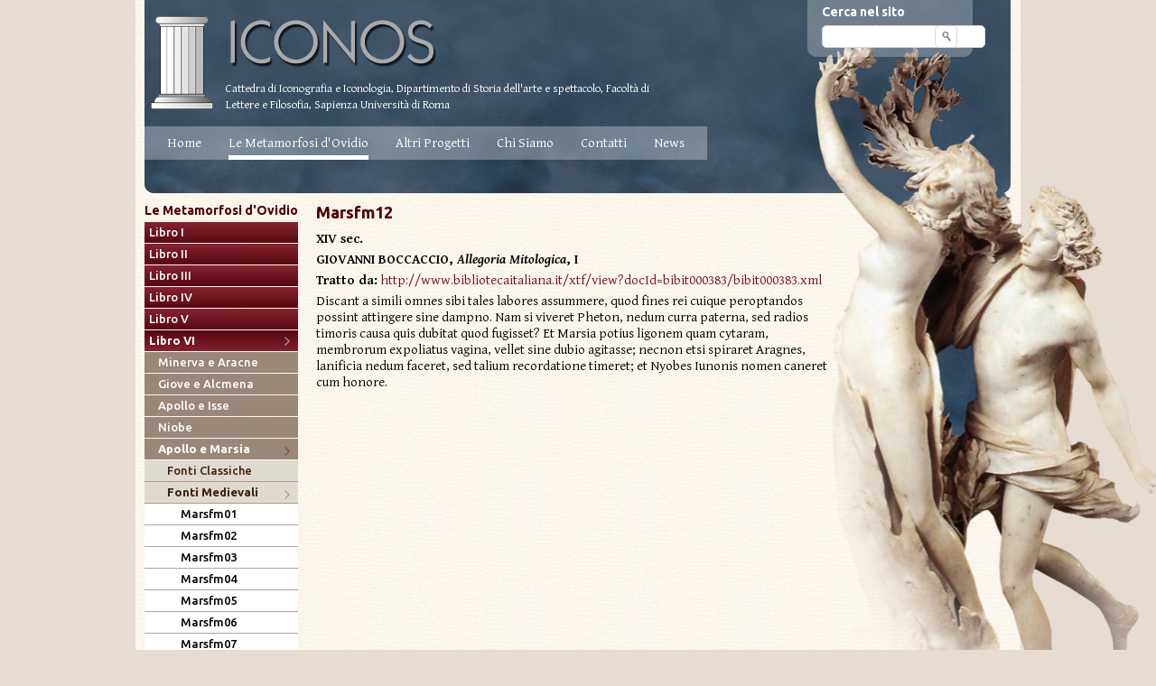

--- FILE ---
content_type: text/html; charset=utf-8
request_url: http://www.iconos.it/le-metamorfosi-di-ovidio/libro-vi/apollo-e-marsia/fonti-medievali/marsfm12/
body_size: 2779
content:
<?xml version="1.0" encoding="utf-8"?>
<!DOCTYPE html PUBLIC "-//W3C//DTD XHTML 1.0 Transitional//EN" "http://www.w3.org/TR/xhtml1/DTD/xhtml1-transitional.dtd"><html xml:lang="it_IT" lang="it_IT" xmlns="http://www.w3.org/1999/xhtml"><head><meta http-equiv="Content-Type" content="text/html; charset=utf-8" /><!--
	This website is powered by TYPO3 - inspiring people to share!
	TYPO3 is a free open source Content Management Framework initially created by Kasper Skaarhoj and licensed under GNU/GPL.
	TYPO3 is copyright 1998-2013 of Kasper Skaarhoj. Extensions are copyright of their respective owners.
	Information and contribution at http://typo3.org/
--><base href="http://www.iconos.it/" /><link rel="stylesheet" type="text/css" media="all" href="typo3temp/scriptmerger/uncompressed/head-4e18e5f06a0c7c06cfb948af57f8bebb.merged.css" /><script type="text/javascript" src="typo3temp/scriptmerger/uncompressed/head-d514e44448782368298b1de43110aad4.merged.js"></script><link rel="shortcut icon" href="http://www.iconos.it/fileadmin/template/img/favicon.ico" type="image/x-icon; charset=binary" /><link rel="icon" href="http://www.iconos.it/fileadmin/template/img/favicon.ico" type="image/x-icon; charset=binary" /><meta name="generator" content="TYPO3 6.1 CMS" /><link rel="stylesheet" type="text/css" href="http://fonts.googleapis.com/css?family=Ubuntu:500,700|Gentium+Basic:400,700,400italic,700italic" media="all" /><title>Marsfm12</title><meta name="title" content="Marsfm12" /><meta name="date" content="2013-07-04" /><link rel="canonical" href="http://www.iconos.it/le-metamorfosi-di-ovidio/libro-vi/apollo-e-marsia/fonti-medievali/marsfm12/" /><!--INT_SCRIPT.88902f72f986febc98fa9285f590d7ec--></head><body><div id="sfondo"><div class="container"><div id="header"><div id="logo"><a href="/"><img src="fileadmin/template/img/logo.png" width="320" height="122" border="0" alt="Metamorfosi di Ovidio Sapienza Università di Roma" /></a></div><div id="seo"><div id="c4381" class="csc-default"><p class="bodytext">Cattedra di Iconografia e Iconologia, Dipartimento di Storia dell'arte e spettacolo, Facoltà di Lettere e Filosofia, Sapienza Università di Roma </p></div></div><div id="cerca"><div class="tx-indexedsearch-form"><form action="index.php?id=3" method="post" id="tx_indexedsearch"><label for="tx-indexedsearch-searchbox-sword">Cerca nel sito</label> <input type="text" name="tx_indexedsearch[sword]" value="" class="searchbox-sword" /><input type="submit" name="tx_indexedsearch[submit_button]" value="" class="tx-indexedsearch-searchbox-button submit" /></form></div></div><div id="menuT"><ul><li><a href="/" title="Home">Home</a></li><li class="act"><a href="le-metamorfosi-di-ovidio/" title="Le Metamorfosi d'Ovidio">Le Metamorfosi d'Ovidio</a></li><li><a href="altri-progetti/" title="Altri Progetti">Altri Progetti</a></li><li><a href="chi-siamo/" title="Chi Siamo">Chi Siamo</a></li><li><a href="contatti/" title="Contatti">Contatti</a></li><li><a href="news/" title="News">News</a></li></ul></div></div><div id="center"><div id="sideBar"><div id="menuL"><div><p><a href="le-metamorfosi-di-ovidio/">Le Metamorfosi d'Ovidio</a> </p></div><ul class="level1"><li><a href="le-metamorfosi-di-ovidio/libro-i/" title="Libro I">Libro I</a></li><li><a href="le-metamorfosi-di-ovidio/libro-ii/" title="Libro II">Libro II</a></li><li><a href="le-metamorfosi-di-ovidio/libro-iii/" title="Libro III">Libro III</a></li><li><a href="le-metamorfosi-di-ovidio/libro-iv/" title="Libro IV">Libro IV</a></li><li><a href="le-metamorfosi-di-ovidio/libro-v/" title="Libro V">Libro V</a></li><li class="act"><a href="le-metamorfosi-di-ovidio/libro-vi/" title="Libro VI">Libro VI</a></li><ul class="level2"><li><a href="le-metamorfosi-di-ovidio/libro-vi/minerva-e-aracne/" title="Minerva e Aracne">Minerva e Aracne</a></li><li><a href="le-metamorfosi-di-ovidio/libro-vi/giove-e-alcmena/" title="Giove e Alcmena">Giove e Alcmena</a></li><li><a href="le-metamorfosi-di-ovidio/libro-vi/apollo-e-isse/" title="Apollo e Isse">Apollo e Isse</a></li><li><a href="le-metamorfosi-di-ovidio/libro-vi/niobe/" title="Niobe">Niobe</a></li><li class="act"><a href="le-metamorfosi-di-ovidio/libro-vi/apollo-e-marsia/" title="Apollo e Marsia">Apollo e Marsia</a></li><ul class="level3"><li><a href="le-metamorfosi-di-ovidio/libro-vi/apollo-e-marsia/fonti-classiche/" title="Fonti Classiche">Fonti Classiche</a></li><li class="act"><a href="le-metamorfosi-di-ovidio/libro-vi/apollo-e-marsia/fonti-medievali/" title="Fonti Medievali">Fonti Medievali</a></li><ul class="level4"><li><a href="le-metamorfosi-di-ovidio/libro-vi/apollo-e-marsia/fonti-medievali/marsfm01/" title="Marsfm01">Marsfm01</a></li><li><a href="le-metamorfosi-di-ovidio/libro-vi/apollo-e-marsia/fonti-medievali/marsfm02/" title="Marsfm02">Marsfm02</a></li><li><a href="le-metamorfosi-di-ovidio/libro-vi/apollo-e-marsia/fonti-medievali/marsfm03/" title="Marsfm03">Marsfm03</a></li><li><a href="le-metamorfosi-di-ovidio/libro-vi/apollo-e-marsia/fonti-medievali/marsfm04/" title="Marsfm04">Marsfm04</a></li><li><a href="le-metamorfosi-di-ovidio/libro-vi/apollo-e-marsia/fonti-medievali/marsfm05/" title="Marsfm05">Marsfm05</a></li><li><a href="le-metamorfosi-di-ovidio/libro-vi/apollo-e-marsia/fonti-medievali/marsfm06/" title="Marsfm06">Marsfm06</a></li><li><a href="le-metamorfosi-di-ovidio/libro-vi/apollo-e-marsia/fonti-medievali/marsfm07/" title="Marsfm07">Marsfm07</a></li><li><a href="le-metamorfosi-di-ovidio/libro-vi/apollo-e-marsia/fonti-medievali/marsfm08/" title="Marsfm08">Marsfm08</a></li><li><a href="le-metamorfosi-di-ovidio/libro-vi/apollo-e-marsia/fonti-medievali/marsfm09/" title="Marsfm09">Marsfm09</a></li><li><a href="le-metamorfosi-di-ovidio/libro-vi/apollo-e-marsia/fonti-medievali/marsfm10/" title="Marsfm10">Marsfm10</a></li><li><a href="le-metamorfosi-di-ovidio/libro-vi/apollo-e-marsia/fonti-medievali/marsfm11/" title="Marsfm11">Marsfm11</a></li><li class="act"><a href="le-metamorfosi-di-ovidio/libro-vi/apollo-e-marsia/fonti-medievali/marsfm12/" title="Marsfm12">Marsfm12</a></li><li><a href="le-metamorfosi-di-ovidio/libro-vi/apollo-e-marsia/fonti-medievali/marsfm13/" title="Marsfm13">Marsfm13</a></li></ul><li><a href="le-metamorfosi-di-ovidio/libro-vi/apollo-e-marsia/fonti-rinascimentali/" title="Fonti Rinascimentali">Fonti Rinascimentali</a></li><li><a href="le-metamorfosi-di-ovidio/libro-vi/apollo-e-marsia/immagini/" title="Immagini">Immagini</a></li></ul></ul><li><a href="le-metamorfosi-di-ovidio/libro-vii/" title="Libro VII">Libro VII</a></li><li><a href="le-metamorfosi-di-ovidio/libro-viii/" title="Libro VIII">Libro VIII</a></li><li><a href="le-metamorfosi-di-ovidio/libro-ix/" title="Libro IX">Libro IX</a></li><li><a href="le-metamorfosi-di-ovidio/libro-x/" title="Libro X">Libro X</a></li><li><a href="le-metamorfosi-di-ovidio/libro-xi/" title="Libro XI">Libro XI</a></li><li><a href="le-metamorfosi-di-ovidio/libro-xii/" title="Libro XII">Libro XII</a></li><li><a href="le-metamorfosi-di-ovidio/libro-xiii/" title="Libro XIII">Libro XIII</a></li><li><a href="le-metamorfosi-di-ovidio/libro-xiv/" title="Libro XIV">Libro XIV</a></li><li><a href="le-metamorfosi-di-ovidio/libro-xv/" title="Libro XV">Libro XV</a></li></ul></div></div><div id="mainContent"><div id="titolopag"><h1>Marsfm12</h1></div><div id="content"><div class="deafult"><div id="c3340" class="csc-default"><p class="MsoNormal"><b>XIV sec.</b></p><p class="MsoNormal"><b>GIOVANNI BOCCACCIO, <i>Allegoria Mitologica</i>, I</b></p><p class="MsoNormal"><b>Tratto da:</b> <a href="http://www.bibliotecaitaliana.it/xtf/view?docId=bibit000383/bibit000383.xml">http://www.bibliotecaitaliana.it/xtf/view?docId=bibit000383/bibit000383.xml</a> </p><p class="MsoNormal">Discant a simili omnes sibi tales labores assummere, quod fines rei cuique peroptandos possint attingere sine dampno. Nam si viveret Pheton, nedum curra paterna, sed radios timoris causa quis dubitat quod fugisset? Et Marsia potius ligonem quam cytaram, membrorum expoliatus vagina, vellet sine dubio agitasse; necnon etsi spiraret Aragnes, lanificia nedum faceret, sed talium recordatione timeret; et Nyobes Iunonis nomen caneret cum honore.</p></div></div></div></div></div><div id="footer"><div id="sopra"><a href="le-metamorfosi-di-ovidio/libro-vi/apollo-e-marsia/fonti-medievali/marsfm12/#top">Torna in cima</a></div><div id="menuB"><a href="note-legali/">Note legali</a>| Per informazioni: <a href="mailto:infoiconos@gmail.com">infoiconos@gmail.com</a></div><div id="intera">Realizzazione<a href="http://www.intera.it" target="new"><img src="fileadmin/template/img/intera.png" width="58" height="27" border="0" alt="Intera ha realizzato il sito di Iconos.it" /></a></div></div></div></div></body></html>

--- FILE ---
content_type: text/css
request_url: http://www.iconos.it/typo3temp/scriptmerger/uncompressed/head-4e18e5f06a0c7c06cfb948af57f8bebb.merged.css
body_size: 3094
content:
@charset "UTF-8";.tx-felogin-pi1
label{display:block}.tx-indexedsearch .tx-indexedsearch-browsebox
LI{display:inline;margin-right:5px}.tx-indexedsearch .tx-indexedsearch-searchbox INPUT.tx-indexedsearch-searchbox-button{width:100px}.tx-indexedsearch .tx-indexedsearch-searchbox INPUT.tx-indexedsearch-searchbox-sword{width:150px}.tx-indexedsearch .tx-indexedsearch-whatis{margin-top:10px;margin-bottom:5px}.tx-indexedsearch .tx-indexedsearch-whatis .tx-indexedsearch-sw{font-weight:bold;font-style:italic}.tx-indexedsearch .tx-indexedsearch-noresults{text-align:center;font-weight:bold}.tx-indexedsearch .tx-indexedsearch-res TD.tx-indexedsearch-descr{font-style:italic}.tx-indexedsearch .tx-indexedsearch-res .tx-indexedsearch-descr .tx-indexedsearch-redMarkup{color:red}.tx-indexedsearch .tx-indexedsearch-res .tx-indexedsearch-info{background:#eee}.tx-indexedsearch .tx-indexedsearch-res .tx-indexedsearch-secHead{margin-top:20px;margin-bottom:5px}.tx-indexedsearch .tx-indexedsearch-res .tx-indexedsearch-secHead
H2{margin-top:0px;margin-bottom:0px}.tx-indexedsearch .tx-indexedsearch-res .tx-indexedsearch-secHead
TD{background:#ccc;vertical-align:middle}.tx-indexedsearch .tx-indexedsearch-res
.noResume{color:#666}.tx-indexedsearch .tx-indexedsearch-category{background:#ccc;font-size:16px;font-weight:bold}.tx-indexedsearch .res-tmpl-css{clear:both;margin-bottom:1em}.tx-indexedsearch .searchbox-tmpl-css
LABEL{margin-right:1em;width:10em;float:left}.tx-indexedsearch .result-count-tmpl-css, .tx-indexedsearch .percent-tmpl-css{letter-spacing:0;font-weight:normal;margin-top:-1.2em;float:right}.tx-indexedsearch .info-tmpl-css dt, .tx-indexedsearch dl.info-tmpl-css
dd{float:left}.tx-indexedsearch .info-tmpl-css dd.item-mtime{float:none}.tx-indexedsearch .info-tmpl-css dd.item-path{float:none}.csc-header-alignment-center{text-align:center}.csc-header-alignment-right{text-align:right}.csc-header-alignment-left{text-align:left}DIV.csc-textpic, DIV.csc-textpic DIV.csc-textpic-imagerow, UL.csc-uploads
LI{overflow:hidden}DIV.csc-textpic .csc-textpic-imagewrap
table{border-collapse:collapse;border-spacing:0}DIV.csc-textpic .csc-textpic-imagewrap table tr
td{padding:0;vertical-align:top}DIV.csc-textpic .csc-textpic-imagewrap FIGURE, DIV.csc-textpic FIGURE.csc-textpic-imagewrap{margin:0;display:table}FIGCAPTION.csc-textpic-caption{display:table-caption}.csc-textpic-caption{text-align:left;caption-side:bottom}DIV.csc-textpic-caption-c .csc-textpic-caption, .csc-textpic-imagewrap .csc-textpic-caption-c{text-align:center}DIV.csc-textpic-caption-r .csc-textpic-caption, .csc-textpic-imagewrap .csc-textpic-caption-r{text-align:right}DIV.csc-textpic-caption-l .csc-textpic-caption, .csc-textpic-imagewrap .csc-textpic-caption-l{text-align:left}DIV.csc-textpic DIV.csc-textpic-imagecolumn{float:left}DIV.csc-textpic-border DIV.csc-textpic-imagewrap
IMG{border:2px
solid black;padding:0px
0px}DIV.csc-textpic .csc-textpic-imagewrap
IMG{border:none;display:block}DIV.csc-textpic .csc-textpic-imagewrap .csc-textpic-image{margin-bottom:10px}DIV.csc-textpic .csc-textpic-imagewrap .csc-textpic-imagerow-last .csc-textpic-image{margin-bottom:0}DIV.csc-textpic-imagecolumn, TD.csc-textpic-imagecolumn .csc-textpic-image{margin-right:10px}DIV.csc-textpic-imagecolumn.csc-textpic-lastcol, TD.csc-textpic-imagecolumn.csc-textpic-lastcol .csc-textpic-image{margin-right:0}DIV.csc-textpic-intext-left .csc-textpic-imagewrap,
DIV.csc-textpic-intext-left-nowrap .csc-textpic-imagewrap{margin-right:10px}DIV.csc-textpic-intext-right .csc-textpic-imagewrap,
DIV.csc-textpic-intext-right-nowrap .csc-textpic-imagewrap{margin-left:10px}DIV.csc-textpic-center .csc-textpic-imagewrap, DIV.csc-textpic-center FIGURE.csc-textpic-imagewrap{overflow:hidden}DIV.csc-textpic-center .csc-textpic-center-outer{position:relative;float:right;right:50%}DIV.csc-textpic-center .csc-textpic-center-inner{position:relative;float:right;right:-50%}DIV.csc-textpic-right .csc-textpic-imagewrap{float:right}DIV.csc-textpic-right DIV.csc-textpic-text{clear:right}DIV.csc-textpic-left .csc-textpic-imagewrap{float:left}DIV.csc-textpic-left DIV.csc-textpic-text{clear:left}DIV.csc-textpic-intext-left .csc-textpic-imagewrap{float:left}DIV.csc-textpic-intext-right .csc-textpic-imagewrap{float:right}DIV.csc-textpic-intext-right-nowrap .csc-textpic-imagewrap{float:right}DIV.csc-textpic-intext-left-nowrap .csc-textpic-imagewrap{float:left}DIV.csc-textpic DIV.csc-textpic-imagerow-last, DIV.csc-textpic DIV.csc-textpic-imagerow-none DIV.csc-textpic-last{margin-bottom:0}.csc-textpic-intext-left ol, .csc-textpic-intext-left
ul{padding-left:40px;overflow:auto}UL.csc-uploads{padding:0}UL.csc-uploads
LI{list-style:none outside none;margin:1em
0}UL.csc-uploads
IMG{float:left;padding-right:1em;vertical-align:top}UL.csc-uploads
SPAN{display:block}UL.csc-uploads SPAN.csc-uploads-fileName{text-decoration:underline}TABLE.contenttable-color-1{background-color:#EDEBF1}TABLE.contenttable-color-2{background-color:#F5FFAA}TABLE.contenttable-color-240{background-color:black}TABLE.contenttable-color-241{background-color:white}TABLE.contenttable-color-242{background-color:#333}TABLE.contenttable-color-243{background-color:gray}TABLE.contenttable-color-244{background-color:silver}
body{font:400 15px/18px 'Gentium Basic', sans-serif;color:#000;background:#e6dcd2 url('/fileadmin/template/img/footer.jpg') repeat-y center;margin:0;padding:0;text-align:center}a
img{border:none}p,input,td{margin:0;padding:0;font-weight:normal}p{padding:0
0 5px 0}a{text-decoration:none;color:#72101c}#content a:hover{text-decoration:underline}h1, h1
a{font:700 18px 'Ubuntu', sans-serif;margin:0;padding:0;color:#4e0000;padding-bottom:5px}h2, h2
a{font:700 17px 'Ubuntu', sans-serif;margin:0;padding:0;color:#1A3047;padding-bottom:5px}h3, h3
a{font:700 16px 'Gentium Basic', sans-serif;margin:0;padding:0;color:#4e0000;padding-bottom:5px}.home h2, .home h2
a{font:700 17px 'Ubuntu', sans-serif;margin:0;padding:0;color:#4e0000;padding-bottom:5px}.home h3, .home h3
a{font:400 16px/20px 'Ubuntu',sans-serif;color:#1a3047}form,input{padding:0;margin:0}h2 a:hover{text-decoration:underline}#content
a.pulsante{color:#96424d;background:#f5f5f5 url(/fileadmin/template/img/right.png) no-repeat right center;-webkit-border-radius:5px;border-radius:5px;border:1px
solid #dbc0c0;padding:5px
35px 5px 10px;float:right;margin:10px}#content a.pulsante:hover{text-decoration:none;background:#d6d6d6 url(/fileadmin/template/img/right.png) no-repeat right center;text-decoration:none}.csc-default{overflow:hidden;padding-bottom:10px}.align-center{text-align:center}.align-left{text-align:left}.align-right{text-align:right}.align-justify{text-align:justify}input.submit{cursor:pointer;background:#fff;margin:0;padding:5px;-webkit-border-radius:5px;border-radius:5px;border:1px
solid #dbdbdb}input{padding:5px;-webkit-border-radius:5px;border-radius:5px;border:1px
solid #dbdbdb}.tx-indexedsearch .searchbox-tmpl-css
LABEL{line-height:20px;margin:0;width:8em}.tx-indexedsearch-searchbox
div{padding:5px
0}#sfondo{margin:0
auto;text-align:left;background:url('/fileadmin/template/img/sfondo.jpg') no-repeat top center;overflow:hidden}.container{width:960px;margin:0
auto;text-align:left;background:url('/fileadmin/template/img/sfondo_rip.jpg') top center}#header{height:215px;position:relative;background:url('/fileadmin/template/img/header.jpg') no-repeat top center}#logo{position:absolute;left:5px}#seo{position:absolute;top:90px;left:90px;width:492px}#seo
p{color:#fff;font-size:13px}#cerca{position:absolute;top:5px;right:60px;width:150px}#cerca .tx-indexedsearch-form{position:relative}#cerca
label{font:700 14px 'Ubuntu', sans-serif;color:#fff;margin:0;padding:0
0 5px}#cerca
input.submit{position:absolute;right:0px;top:23px;cursor:pointer;background:#fff url(/fileadmin/template/img/search.png) no-repeat center 5px;margin:0;padding:0;-webkit-border-radius:5px;border-radius:5px;border:1px
solid #dbdbdb;width:25px;height:25px}#cerca input.submit:hover{background:#cfcfcf url(/fileadmin/template/img/search.png) no-repeat center -12px;border:1px
solid #9c9c9c}#cerca input.searchbox-sword{position:absolute;left:0px;top:23px;padding:0
5px;width:auto;height:23px;-webkit-border-radius:5px;border-radius:5px;border:1px
solid #dbdbdb}#menuT{position:absolute;top:140px;left:0;background:url(/fileadmin/template/img/menuT.png) repeat-x;padding:0
10px}#menuT
ul{list-style:none;margin:0;padding:0}#menuT
li{float:left}#menuT li
a{font:400 15px 'Gentium Basic', sans-serif;color:#fff;padding:10px
0;margin:0
15px;display:block}#menuT li a:hover{color:#72101c;text-decoration:none}#menuT li.act
a{background:url(/fileadmin/template/img/white.gif) repeat-x bottom center}#center{padding:10px
0;overflow:hidden;background:url('/fileadmin/template/img/center.jpg') no-repeat top center}#sideBar{float:left;width:190px}#menuL{width:170px}#menuL p
a{font:700 14px 'Ubuntu', sans-serif;margin:0;padding:0;color:#4e0000}#menuL
ul{list-style:none;margin:0;padding:0}#menuL .level1 li, #menuL
.special{background:#85222e url(/fileadmin/template/img/navbig_lvl1.png) no-repeat bottom;padding:5px
20px 5px 5px;margin-bottom:1px}#menuL
.special{}#menuL .level1 li a, #menuL  .special
a{font:400 13px/13px 'Ubuntu', sans-serif;color:#fff;display:block}#menuL .level1 li:hover, #menuL .level1 li.act,  #menuL  .special:hover{background:#54060f url(/fileadmin/template/img/navbig_lvl1_act.png) no-repeat bottom}#menuL .level1 li.act
a{font-weight:bold}#menuL .level2
li{background:#998879;padding:5px
20px 5px 15px;margin-bottom:1px}#menuL .level2 li
a{color:#fff}#menuL .level2 li:hover, #menuL .level2
li.act{background:#998879 url(/fileadmin/template/img/nav_lvl2_act.png) no-repeat bottom}#menuL .level3
li{background:#dfdad0;padding:5px
20px 5px 25px;border-bottom:1px solid #ab9b8c;margin:0}#menuL .level3 li
a{color:#42210B}#menuL .level3 li:hover, #menuL .level3
li.act{background:#dfdad0 url(/fileadmin/template/img/nav_lvl3_act.png) no-repeat bottom}#menuL .level4
li{background:#fff;padding:5px
20px 5px 40px;border-bottom:1px solid #b3a498;margin:0}#menuL .level4 li
a{color:#000}#menuL .level4 li:hover, #menuL .level4
li.act{background:#fff url(/fileadmin/template/img/nav_lvl4_act.png) no-repeat bottom}#menuL
.menuTitolo2lev{padding-top:20px}#mainContent{min-height:700px}#content{float:right;width:770px;position:relative}#titolopag{width:750px;padding-bottom:5px}#titolopag
p{font:400 15px 'Gentium Basic',sans-serif;color:#72101c}.deafult{width:580px}.row1{width:580px}.row1 .csc-default{background:url(/fileadmin/template/img/hr.png) no-repeat bottom;margin-bottom:15px}.row2{width:580px}.mito{width:140px;position:absolute;top:250px;right:0;background:#fff;-webkit-border-radius:10px;border-radius:10px;border:1px
solid #bb9f96;padding:10px
15px}.mito .csc-default{padding:0}.mito .news .article .teaser-text{margin:0}.mito h2, .mito h2
a{font:400 16px/20px 'Ubuntu', sans-serif;color:#1a3047}.mito h3, .mito h3
a{font:400 14px 'Ubuntu', sans-serif;color:#4e0000}.home .news
.footer{border:none;margin:0;padding:0}#footer{background:url(/fileadmin/template/img/footer.png) no-repeat top center;height:125px;position:relative}#sopra{position:absolute;top:40px;left:20px}#sopra
a{color:#96424d;background:#f5f5f5 url(/fileadmin/template/img/top.png) no-repeat right center;-webkit-border-radius:5px;border-radius:5px;border:1px
solid #dbc0c0;padding:5px
35px 5px 10px}#sopra a:hover{background:#d6d6d6 url(/fileadmin/template/img/top.png) no-repeat right center}#menuB{position:absolute;top:40px;left:180px;color:#3c3834}#menuB
a{padding-right:5px}#intera{position:absolute;top:35px;right:20px;color:#848484}#intera
img{margin-left:5px;vertical-align:middle}.news .article .news-img-wrap
a{background:none;border:0;padding:0}


--- FILE ---
content_type: text/plain
request_url: https://www.google-analytics.com/j/collect?v=1&_v=j102&a=1581140145&t=pageview&_s=1&dl=http%3A%2F%2Fwww.iconos.it%2Fle-metamorfosi-di-ovidio%2Flibro-vi%2Fapollo-e-marsia%2Ffonti-medievali%2Fmarsfm12%2F&ul=en-us%40posix&dt=Marsfm12&sr=1280x720&vp=1280x720&_u=IEBAAAABAAAAACAAI~&jid=2112014067&gjid=715286291&cid=1397955203.1763932510&tid=UA-41666650-1&_gid=1440050815.1763932510&_r=1&_slc=1&z=383641201
body_size: -284
content:
2,cG-VXYLJRZ0MW